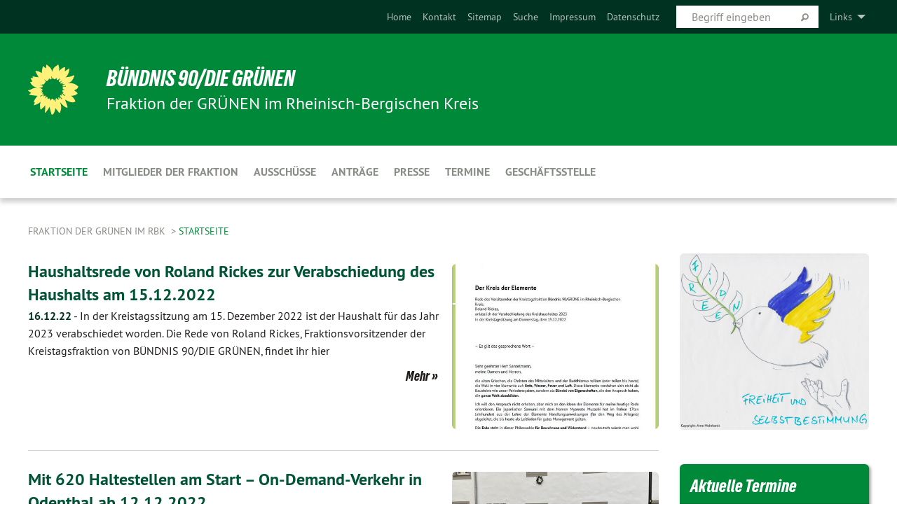

--- FILE ---
content_type: text/html; charset=utf-8
request_url: https://gruene-fraktion-rbk.de/startseite/seite-11?no_cache=1&tx_xblog_pi1%5Bplugin%5D=0&tx_xblog_pi1%5Byear%5D=0&cHash=711885a06f0ec54cb2185289b8c23b8c
body_size: 12308
content:
<!DOCTYPE html>
<html lang="de" class="no-js">
<head>

<meta charset="utf-8">
<!-- 
	TYPO3 GRÜNE is Open Source. See @ https://typo3-gruene.de. Developed by die-netzmacher.de and verdigado eG.

	This website is powered by TYPO3 - inspiring people to share!
	TYPO3 is a free open source Content Management Framework initially created by Kasper Skaarhoj and licensed under GNU/GPL.
	TYPO3 is copyright 1998-2026 of Kasper Skaarhoj. Extensions are copyright of their respective owners.
	Information and contribution at https://typo3.org/
-->


<link rel="shortcut icon" href="/typo3conf/ext/startgreen/Resources/Public/Css/buendnis-90-die-gruenen.ico" type="image/vnd.microsoft.icon">

<meta name="generator" content="TYPO3 CMS" />
<meta name="viewport" content="width=device-width, initial-scale=1.0" />
<meta name="twitter:card" content="summary" />

<link rel="stylesheet" type="text/css" href="/typo3temp/assets/compressed/merged-adf848e3db8a6cefcac8d6ec9b0a4900-804c1c0754dd6a29854e3a21786f4533.css?1764233028" media="all">
<link rel="stylesheet" type="text/css" href="/typo3temp/assets/compressed/2a1df348cd-bb560c40fe43101ed1242ef3cb16614e.css?1764233028" media="all">
<link rel="stylesheet" type="text/css" href="/typo3temp/assets/compressed/merged-558148a905f65ab7d53c898584accc54-403c0f46a140381ac40642f092268c3a.css?1764233038" media="all">
<link rel="stylesheet" type="text/css" href="/typo3temp/assets/compressed/merged-1ba18b692853e40a7c8bb780f22dce6d-f9e3b2d84d93f6fcf56c115a7ed9bcdd.css?1764233028" media="screen">
<link media="all" href="/typo3conf/ext/iconpack_fontawesome/Resources/Public/Vendor/fontawesome-free-6.7.2-web/css/fontawesome.min.css?1764232989" rel="stylesheet" type="text/css" >
<link media="all" href="/typo3conf/ext/iconpack_fontawesome/Resources/Public/Vendor/fontawesome-free-6.7.2-web/css/brands.min.css?1764232989" rel="stylesheet" type="text/css" >
<link media="all" href="/typo3conf/ext/iconpack/Resources/Public/Css/IconpackTransforms.min.css?1764232988" rel="stylesheet" type="text/css" >
<link media="all" href="/typo3conf/ext/iconpack_fontawesome/Resources/Public/Vendor/fontawesome-free-6.7.2-web/css/solid.min.css?1764232989" rel="stylesheet" type="text/css" >
<link media="all" href="/typo3conf/ext/iconpack_fontawesome/Resources/Public/Vendor/fontawesome-free-6.7.2-web/css/regular.min.css?1764232989" rel="stylesheet" type="text/css" >



<script src="/typo3temp/assets/compressed/merged-5068b6743aaba8e40cd2832f964777eb-72b713d1f4558269bd21a1471d49b4a6.js?1764233810"></script>


<meta name="viewport" content="width=device-width, initial-scale=1.0" />
<!-- Tags added by EXT:seo_dynamic_tag -->
<title>Startseite – Fraktion der GRÜNEN im RBK</title>

<link rel="canonical" href="https://gruene-fraktion-rbk.de/startseite/seite-11?tx_xblog_pi1%5Bplugin%5D=0&amp;tx_xblog_pi1%5Byear%5D=0&amp;cHash=711885a06f0ec54cb2185289b8c23b8c"/>
</head>
<body id="bodyId-192791" class= "start__mixed_05_02_r layout-2 theme-2109281">
<!--[if lt IE 9]>
              <p class="browsehappy">You are using an <strong>outdated</strong> browser. Please <a href="http://browsehappy.com/">upgrade your browser</a> to improve your experience.</p>
            <![endif]-->
    <div id="startBox01" class="mixed">
  
  

    <div class="siteLineTop siteLineTopNavigation"><div class="siteLine container"><ul class="dropdown menu" data-dropdown-menu>
                    <li><a href="#">Links</a><ul class = "menu" ><li class="is-submenu-item is-dropdown-submenu-item"><a href="http://www.gruene.de" target="_blank" rel="noreferrer">gruene.de</a></li><li class="is-submenu-item is-dropdown-submenu-item"><a href="http://www.gruene-jugend.de/" target="_blank" rel="noreferrer">gruene-jugend.de</a></li></ul></li>
                </ul>
		
			
				

    <form method="post" id="siteLineTopSearch" action="/meta-navigation/top/suche?tx__%5Baction%5D=&amp;tx__%5Bcontroller%5D=&amp;cHash=f4d464b2a140ab9a38b7bbfd9c473ef3">
<div>
<input type="hidden" name="__referrer[@extension]" value="" />
<input type="hidden" name="__referrer[@controller]" value="Standard" />
<input type="hidden" name="__referrer[@action]" value="searchbox" />
<input type="hidden" name="__referrer[arguments]" value="YTowOnt9695cb50dcaf552857aeb87f82ecc585fbfd935c9" />
<input type="hidden" name="__referrer[@request]" value="{&quot;@extension&quot;:null,&quot;@controller&quot;:&quot;Standard&quot;,&quot;@action&quot;:&quot;searchbox&quot;}395d39b5d95634f04b5bced5f513e5b3bdbf4747" />
<input type="hidden" name="__trustedProperties" value="{&quot;Query&quot;:1}295f3081fd33d6e8ed77dffce813704c167e7794" />
</div>

      
      <input placeholder="Begriff eingeben" type="text" name="Query" />
			<a class="siteLineTopSearchIcon" href="#" onclick="$(this).closest('form').submit()">
				<i class="fi-magnifying-glass"></i>
			</a>
		</form>
	
			
		
	
<ul class="side-nav vertical right" role="menu"><li role="menuitem"><a href="/startseite" title="Home">Home</a></li><li role="menuitem"><a href="/meta-navigation/top/kontakt" title="Kontakt">Kontakt</a></li><li role="menuitem"><a href="/meta-navigation/top/sitemap" title="Sitemap">Sitemap</a></li><li role="menuitem"><a href="/meta-navigation/top/suche" title="Suche">Suche</a></li><li role="menuitem"><a href="/meta-navigation/top/impressum" title="Impressum">Impressum</a></li><li role="menuitem"><a href="/meta-navigation/top/datenschutz" title="Datenschutz">Datenschutz</a></li></ul>


</div></div>

<div class="header-wrapper">
  <div class="green-division logo-with-text"><div class="green-division-content container"><!-- start.structure.header.main.default.20.20.default //--><div class="logo"><a href="/startseite" title="BÜNDNIS 90/DIE GRÜNEN" class="icon-die-gruenen"><svg viewBox="0 0 16 16"><path d="M15.992 7.05153 C15.9857 7.00995 15.8807 6.97251 15.8107 6.91456 C15.5721 6.71562 14.7198 5.87686 13.0422 5.93118 C12.8299 5.93794 12.6363 5.95805 12.46 5.98797 C12.8173 5.87216 13.0022 5.80273 13.11 5.75996 C13.2399 5.70822 14.0961 5.4148 14.5568 3.91077 C14.5961 3.78247 14.7072 3.4724 14.6794 3.44884 C14.6454 3.41993 14.3574 3.47148 14.0664 3.64844 C13.7745 3.82596 12.7938 3.98077 12.6774 3.99936 C12.609 4.01034 12.321 3.96709 11.8909 4.193 C12.3756 3.69522 12.8899 2.98775 13.0281 1.99416 C13.0941 1.51777 13.0661 1.32364 13.0456 1.3249 C13.017 1.32697 13.0007 1.32725 12.9653 1.33769 C12.8572 1.36973 12.7478 1.46073 12.3911 1.69946 C12.0341 1.938 11.6559 2.20231 11.6559 2.20231 C11.6559 2.20231 11.7855 0.905189 11.7452 0.874878 C11.7057 0.845574 10.9691 0.852536 9.83867 2.11152 C9.83867 2.11152 9.96713 1.03314 9.75509 0.626385 C9.75509 0.626385 9.6964 0.332012 9.65024 0.178169 C9.62708 0.101187 9.56684 0.0198406 9.55685 0.0268305 C9.54504 0.0349805 9.44501 0.0516162 9.28439 0.235829 C9.03502 0.521414 7.87593 0.871034 7.68405 2.37074 C7.53884 1.76551 7.23059 0.956194 6.46987 0.546196 C6.0403 0.125606 5.84917 0 5.82712 0.010836 C5.80778 0.0206342 5.81615 0.207686 5.75086 0.628856 C5.67749 1.10094 5.61167 1.25033 5.61167 1.25033 C5.61167 1.25033 4.81455 0.549188 4.79382 0.528614 C4.75637 0.491712 4.27036 2.03107 4.41295 2.79966 C4.41295 2.79966 4.16064 2.60403 3.70159 2.36839 C3.18027 2.10057 2.30328 2.05423 2.30944 2.09553 C2.31995 2.16497 3.04944 3.5904 3.35659 4.09102 C3.35659 4.09102 1.3911 3.75327 1.42538 3.87619 C1.43673 3.91661 1.48374 3.99381 1.56136 4.32188 C1.56136 4.32188 0.789964 4.30504 0.800005 4.36895 C0.811056 4.44035 1.38478 5.38858 1.42889 5.44027 C1.42889 5.44027 0.832084 5.55563 0.706081 5.5625 C0.620706 5.56726 1.10475 6.90371 2.43158 7.23742 C2.63209 7.28784 2.82609 7.32532 3.01101 7.35116 C2.57604 7.34288 2.09499 7.43363 1.54222 7.63856 C1.54222 7.63856 1.22206 7.76314 1.05293 7.89713 C0.88358 8.03172 0.0414514 8.1733 0 8.29598 C0.0196574 8.38622 1.02869 9.07656 1.02869 9.07656 C1.02869 9.07656 0.437654 9.36533 0.396996 9.41957 C0.369159 9.45737 0.346631 9.49098 0.354019 9.50161 C0.36098 9.51179 0.400871 9.55894 0.503217 9.62272 C0.739596 9.76953 2.84368 9.98939 2.97328 9.93743 C3.10261 9.886 1.83028 11.3159 1.81065 12.0365 C1.81065 12.0365 2.01901 12.0514 2.13675 12.0611 C2.22697 12.0683 1.75318 12.9624 1.83901 12.9588 C2.41073 12.9348 3.35903 12.3816 3.53696 12.2541 C3.71476 12.1273 3.95794 11.9386 4.02298 11.8772 C4.08873 11.8157 3.60811 12.6746 3.80479 13.4301 C3.80479 13.4301 3.86728 14.0164 3.8707 14.1349 C3.87368 14.2528 4.04047 14.2533 4.03888 14.3321 C4.03728 14.4288 4.50232 13.965 4.72273 13.7865 C4.94308 13.6085 5.24252 13.2644 5.38739 13.0372 C5.53202 12.8109 5.40314 14.8132 5.34421 15.1983 C5.32511 15.3229 5.35347 15.3359 5.37328 15.3772 C5.37918 15.39 5.58492 15.2205 5.65011 15.1772 C5.74719 15.1126 6.75071 13.7631 6.814 13.4255 C6.814 13.4255 7.34912 15.7767 7.53065 16.0286 C7.56995 16.083 7.60274 16.144 7.62999 16.1016 C7.68326 16.0178 7.76314 15.798 7.82338 15.7798 C7.90067 15.7566 8.1267 15.7281 8.24545 15.393 C8.36449 15.0578 8.57838 14.7304 8.67876 13.8599 C8.67876 13.8599 9.8165 15.3106 9.96432 15.4456 C10.023 15.4993 10.3323 14.985 10.4682 14.159 C10.6048 13.3326 10.3113 12.2225 10.1259 12.1845 C10.1259 12.1845 10.0484 12.0625 10.264 12.1397 C10.3868 12.1839 10.8603 13.0056 11.9522 13.6296 C12.136 13.7346 12.5268 13.7364 12.5291 13.7295 C12.6169 13.4843 11.7599 11.242 11.7599 11.242 C11.7599 11.242 11.7812 11.2163 11.9538 11.2869 C12.1259 11.3578 13.7625 12.416 14.7551 11.92 C14.9565 11.8196 14.9681 11.7983 14.9681 11.7983 C15.0818 11.3095 14.2074 10.3852 13.6706 9.96559 C13.6706 9.96559 15.0806 9.90826 15.2968 9.53432 C15.2968 9.53432 15.5569 9.44074 15.6911 9.2554 C15.7143 9.22297 15.5391 8.90112 15.3358 8.75992 C14.8032 8.39077 14.688 8.25154 14.688 8.25154 C14.688 8.25154 14.8367 8.07179 15.0518 8.00419 C15.2669 7.93673 15.9621 7.50823 15.7763 7.29694 C15.7763 7.29694 16 7.1024 15.992 7.05153 M11.4293 7.02375 C11.2114 7.05956 10.6517 7.07226 11.1672 7.514 C11.1672 7.514 11.2626 7.52102 11.008 7.67104 C10.7535 7.82137 11.5752 7.91067 11.6723 8.01933 C11.7696 8.12905 10.858 8.00927 10.8757 8.28362 C10.8934 8.55841 10.7192 8.38494 11.3246 9.03147 C11.3246 9.03147 10.9609 8.947 10.9186 8.99805 C10.8757 9.04988 11.7151 9.74546 11.7098 9.94333 C11.7098 9.94333 11.5391 10.0618 11.4664 9.95832 C11.3937 9.85421 10.8864 9.2932 10.8042 9.27675 C10.7424 9.26467 10.6239 9.2932 10.569 9.40204 C10.569 9.40204 10.7908 9.9188 10.7215 9.93297 C10.6517 9.94733 10.305 9.70339 10.305 9.70339 C10.305 9.70339 10.0776 9.80351 10.1526 10.0095 C10.2265 10.2158 10.8448 10.9167 10.8094 10.9597 C10.8094 10.9597 10.7568 11.0749 10.677 11.0668 C10.5976 11.0583 10.1697 10.2844 10.0643 10.2547 C9.95887 10.2252 10.1872 10.9778 10.1872 10.9778 C10.1872 10.9778 9.80151 10.5716 9.69858 10.4867 C9.5961 10.4016 9.58083 10.5767 9.58083 10.5767 L9.69258 11.4355 C9.69258 11.4355 8.49067 9.6437 8.78468 11.7803 C8.78468 11.7803 8.7569 11.9013 8.71724 11.8974 C8.67722 11.8931 8.42181 11.1901 8.45107 10.9981 C8.48099 10.8056 8.24044 11.5309 8.24044 11.5309 C8.24044 11.5309 7.86355 10.0337 7.08304 11.568 C7.08304 11.568 7.02861 10.9885 6.90841 10.889 C6.78897 10.7897 6.68935 10.7362 6.65918 10.7544 C6.62958 10.7726 6.35334 11.0355 6.24541 11.0616 C6.13779 11.0872 6.33139 10.7141 6.17166 10.61 C6.17166 10.61 6.18596 10.5062 6.09314 10.357 C5.99991 10.2076 5.9102 10.2635 5.37234 10.8431 C5.37234 10.8431 5.59718 10.2932 5.59511 10.1033 C5.59357 9.91371 5.38419 9.8701 5.38419 9.8701 C5.38419 9.8701 4.99275 10.1676 4.87927 10.1309 C4.7651 10.0941 5.06663 9.72974 5.07193 9.62908 C5.07359 9.59728 5.02857 9.60954 5.02857 9.60954 C5.02857 9.60954 4.98165 9.57584 4.58843 9.80524 L3.95082 10.2108 C3.90397 10.1823 3.84138 10.1875 3.86052 10.0363 C3.8659 9.99266 5.05112 9.43538 4.99821 9.37687 C4.94563 9.31891 4.54951 9.22197 4.54951 9.22197 C4.54951 9.22197 4.79783 8.92241 4.7237 8.88939 C4.64973 8.85716 4.10865 8.81235 4.10865 8.81235 C4.10865 8.81235 4.01514 8.66371 4.03442 8.69306 C4.05229 8.72275 4.56359 8.61212 4.56359 8.61212 L4.22245 8.34414 C4.22245 8.34414 5.08519 8.19252 4.3237 7.73407 C4.04183 7.56464 3.74769 7.44859 3.42978 7.39117 C4.24198 7.43131 4.77921 7.22588 4.68805 6.92848 C4.68805 6.92848 4.66221 6.82055 3.85248 6.52481 C3.85248 6.52481 3.87506 6.42823 3.92906 6.41519 C3.98331 6.40214 4.82518 6.71033 4.76572 6.66084 C4.70567 6.61117 4.39746 6.26849 4.45302 6.27162 C4.50871 6.2741 4.90398 6.44131 5.03512 6.31835 C5.16071 6.20085 5.23963 5.98439 5.32213 5.93738 C5.40489 5.89028 5.10204 5.61016 5.5011 5.73911 C5.5011 5.73911 5.77153 5.58727 5.55842 5.33904 C5.34537 5.08996 4.66989 4.29122 5.7719 5.25563 C6.03541 5.48646 6.69471 4.78309 6.64046 4.40046 C6.64046 4.40046 6.90393 4.66603 6.95975 4.69439 C7.0155 4.72308 7.38434 4.76698 7.46818 4.63919 C7.50676 4.5803 7.33281 4.03583 7.44467 3.79623 C7.44467 3.79623 7.49167 3.79206 7.53589 3.84289 C7.58029 3.89416 7.58534 4.46218 7.78553 4.57008 C7.78553 4.57008 8.01021 4.4384 8.04815 4.34013 C8.08647 4.24166 7.98716 4.95393 8.66135 4.64663 C8.66135 4.64663 8.98948 4.35512 9.08369 4.34637 C9.17727 4.33762 9.01322 4.69266 9.09605 4.81881 C9.17945 4.94553 9.45564 5.03019 9.5434 4.87181 C9.63162 4.71386 10.0522 4.39787 10.0849 4.41056 C10.1176 4.4237 9.87092 5.08181 9.84258 5.14641 C9.80151 5.24051 9.77244 5.37981 9.77244 5.37981 C9.77244 5.37981 9.80469 5.5636 10.0344 5.61424 C10.0344 5.61424 10.4682 5.36084 10.9195 5.03189 C10.8722 5.08884 10.8245 5.14794 10.7763 5.21116 C10.7763 5.21116 10.1924 5.81098 10.1922 5.89778 C10.1929 5.98451 10.3924 6.17944 10.556 6.06918 C10.7197 5.95958 11.1148 5.7959 11.1493 5.82427 C11.1834 5.8525 11.2463 5.93365 11.1642 5.98116 C11.0818 6.02813 10.6222 6.26849 10.6222 6.26849 C10.6222 6.26849 11.1472 6.30443 11.7893 6.17458 C11.0942 6.45661 10.8533 6.8859 10.8595 6.92654 C10.88 7.06438 11.9602 6.78439 11.9899 6.8526 C12.1448 7.20437 11.6477 6.987 11.4293 7.02375"/></svg></a></div><div class="text"><h1><a href="/startseite" title="BÜNDNIS 90/DIE GRÜNEN" class="startFontLightOnDark bold">BÜNDNIS 90/DIE GRÜNEN</a></h1><h2>Fraktion der GRÜNEN im Rheinisch-Bergischen Kreis</h2></div></div></div>
		
        <div class="main-nav left">
  <div class="title-bar container responsive-menu-title-bar"
       data-responsive-toggle="responsive-menu"
       data-hide-for="large">
    
    <button type="button" data-toggle="responsive-menu">
      <span class="menu-icon" ></span>
    </button>
  </div>
  <nav class="top-bar container" id="responsive-menu">
    
    <ul class="vertical large-horizontal menu"
        data-responsive-menu="drilldown large-dropdown" data-parent-link="true">
      



	
		
				


		<li class="page-192791 active current">
			



		
	<a href="/startseite">
		

		 
	



	Startseite

	</a>

	






	







				</li>
			
		
	
		
				


		<li class="page-245604">
			



		
	<a href="/mitglieder-der-fraktion-2025-bis-2030">
		

		 
	



	Mitglieder der Fraktion

	</a>

	






	







				</li>
			
		
	
		
				


		<li class="page-197106">
			



		
	<a href="/ausschuesse">
		

		 
	



	Ausschüsse

	</a>

	






	







				</li>
			
		
	
		
				


		<li class="page-233945">
			



		
	<a href="/antraege-1">
		

		 
	



	Anträge

	</a>

	






	







				</li>
			
		
	
		
				


		<li class="page-192789">
			



		
	<a href="/presse">
		

		 
	



	Presse

	</a>

	






	







				</li>
			
		
	
		
				


		<li class="page-192785">
			



		
	<a href="/termine">
		

		 
	



	Termine

	</a>

	






	







				</li>
			
		
	
		
				


		<li class="page-196982">
			



		
	<a href="/geschaeftsstelle">
		

		 
	



	Geschäftsstelle

	</a>

	






	







				</li>
			
		
	






    </ul>
  </nav>
</div>

			
	

	


  <div class="breadcrumbs-wrapper container">
    <ul class="menu-breadcrumb breadcrumbs breadcrumbs--left">
      
        


		<li class="page-192759 active">
		



		
	<a href="/startseite">
		

		 
	



	Fraktion der GRÜNEN im RBK

	</a>

	






	





</li>
      
        


		<li class="page-192791 active current">
		



		
	<a href="/startseite">
		

		 
	



	Startseite

	</a>

	






	





</li>
      
    </ul>
  </div>






</div>

  
	
	
  <div id="maincontent" class="maincontent container">
		<div class="row main">
			<div class="small-12 medium-8 large-9 columns maincontentmain main">
				<!--content-->
				<!--TYPO3SEARCH_begin-->
    

            <div id="c873103" class="frame frame-default frame-type-list frame-layout-0">
                
                
                    



                
                
                    
  

    
    

    
  

  

  




                
                

    
        <div id="x873103" class="xBlog xBlogMain list news"><div class="row"><div class="columns small-12 col-sm-12"><div class="xBlogItem i1"><div class="row"><div class="main left columns small-12 medium-8 large-8 col-sm-12 col-md-8 col-lg-8"><h2><a href="/startseite/startseite-detail/haushaltsrede-von-roland-rickes-zur-verabschiedung-des-haushalts-am-15122022">
	Haushaltsrede von Roland Rickes zur Verabschiedung des Haushalts am 15.12.2022
</a></h2><p class="short"><a href="/startseite/startseite-detail/haushaltsrede-von-roland-rickes-zur-verabschiedung-des-haushalts-am-15122022"><span class="xblog-meta"><span class="datetime">16.12.22</span><span class="xblog-dash"> - </span></span>


	In der Kreistagssitzung am 15. Dezember 2022 ist der Haushalt für das Jahr 2023 verabschiedet worden. Die Rede von Roland Rickes, Fraktionsvorsitzender der Kreistagsfraktion von BÜNDNIS 90/DIE GRÜNEN, findet ihr hier

		
			
		
	



		
	</a></p><p class="details bottom"><a href="/startseite/startseite-detail/haushaltsrede-von-roland-rickes-zur-verabschiedung-des-haushalts-am-15122022" class="button small">
	
        Mehr
      
</a></p></div><div class="marginal right columns small-12 medium-4 large-4 col-sm-12 col-md-4 col-lg-4"><figure><a href="/startseite/startseite-detail/haushaltsrede-von-roland-rickes-zur-verabschiedung-des-haushalts-am-15122022" class="xblog_ljchabjug"><img class="image-embed-item xblog98478" src="/userspace/_processed_/f/8/csm_Haushaltsrede_15.12.2022_dbee55ba44.jpg" width="500" height="400" loading="lazy" alt="" /></a></figure></div></div></div></div></div><div class="row"><div class="columns small-12 col-sm-12"><div class="xBlogItem i2"><div class="row"><div class="main left columns small-12 medium-8 large-8 col-sm-12 col-md-8 col-lg-8"><h2><a href="/startseite/startseite-detail/einfach-flexibel-und-individuell-on-demand-verkehr-in-odenthal-startet-am-12122022">
	Mit 620 Haltestellen am Start – On-Demand-Verkehr in Odenthal ab 12.12.2022
</a></h2><p class="short"><a href="/startseite/startseite-detail/einfach-flexibel-und-individuell-on-demand-verkehr-in-odenthal-startet-am-12122022"><span class="xblog-meta"><span class="datetime">06.12.22</span><span class="xblog-dash"> - </span></span>


	Ab dem 12. Dezember heißt es in Odenthal: efi kommt. efi? Das steht für einfach, flexibel, individuell und bezeichnet das neue On-Demand-Angebot der wupsi. Ohne feste Fahrtroute ist das vollelektrische "London-Taxi" unterwegs und bringt Fahrgäste bis maximal 250 m an das&hellip;
		
			
		
	



		
	</a></p><p class="details bottom"><a href="/startseite/startseite-detail/einfach-flexibel-und-individuell-on-demand-verkehr-in-odenthal-startet-am-12122022" class="button small">
	
        Mehr
      
</a></p></div><div class="marginal right columns small-12 medium-4 large-4 col-sm-12 col-md-4 col-lg-4"><figure><a href="/startseite/startseite-detail/einfach-flexibel-und-individuell-on-demand-verkehr-in-odenthal-startet-am-12122022" class="xblog_ljchabjug"><img class="image-embed-item xblog98478" src="/userspace/_processed_/e/0/csm_efi_Odenthal_zugeschnitten_e70d4b7d90.jpg" width="500" height="400" loading="lazy" alt="" /></a></figure></div></div></div></div></div><div class="row"><div class="columns small-12 col-sm-12"><div class="xBlogItem i3"><div class="row"><div class="main left columns small-12 medium-8 large-8 col-sm-12 col-md-8 col-lg-8"><h2><a href="/startseite/startseite-detail/adfc-klimatest-beteiligung-bis-30112022-moeglich">
	ADFC Klimatest – Beteiligung bis 30.11.2022 möglich
</a></h2><p class="short"><a href="/startseite/startseite-detail/adfc-klimatest-beteiligung-bis-30112022-moeglich"><span class="xblog-meta"><span class="datetime">23.11.22</span><span class="xblog-dash"> - </span></span>


	Zum zehnten Mal findet in diesem Herbst der ADFC Fahrradklima-Test statt. Eine gute Gelegenheit, Erfolge zu benennen, aber genauso auf dringend notwendige Auf- und Ausbaumaßnahmen hinzuweisen. Die gibt es sicherlich auch auf Deinen Strecken zur Arbeit oder beim Ausflug am&hellip;
		
			
		
	



		
	</a></p><p class="details bottom"><a href="/startseite/startseite-detail/adfc-klimatest-beteiligung-bis-30112022-moeglich" class="button small">
	
        Mehr
      
</a></p></div><div class="marginal right columns small-12 medium-4 large-4 col-sm-12 col-md-4 col-lg-4"><figure><a href="/startseite/startseite-detail/adfc-klimatest-beteiligung-bis-30112022-moeglich" class="xblog_ljchabjug"><img class="image-embed-item xblog98478" src="/userspace/_processed_/b/c/csm_ADFC_Fahrradklimatest_2022_neu_300_7372172d96.jpg" width="500" height="400" loading="lazy" alt="" /></a></figure></div></div></div></div></div><div class="row"><div class="columns small-12 col-sm-12"><div class="xBlogItem i4"><div class="row"><div class="main left columns small-12 medium-8 large-8 col-sm-12 col-md-8 col-lg-8"><h2><a href="/startseite/startseite-detail/umweltschutz-lohnt-sich-umweltwirtschaft-generiert-einen-oekologischen-nutzen-in-milliardenhoehe">
	Umweltschutz lohnt sich – Umweltwirtschaft generiert einen ökologischen Nutzen in Milliardenhöhe
</a></h2><p class="short"><a href="/startseite/startseite-detail/umweltschutz-lohnt-sich-umweltwirtschaft-generiert-einen-oekologischen-nutzen-in-milliardenhoehe"><span class="xblog-meta"><span class="datetime">14.11.22</span><span class="xblog-dash"> - </span></span>


	Das bestätigt der gerade vorgelegte Umweltwirtschaftsbericht NRW. Darin wird der ökologische Nutzen der nordrhein-westfälischen Umweltwirtschaft bezogen auf das Jahr 2020 auf rund 23 Milliarden Euro beziffert. Den größten Anteil daran hat die Vermeidung von Klimawandelkosten,&hellip;
		
			
		
	



		
	</a></p><p class="details bottom"><a href="/startseite/startseite-detail/umweltschutz-lohnt-sich-umweltwirtschaft-generiert-einen-oekologischen-nutzen-in-milliardenhoehe" class="button small">
	
        Mehr
      
</a></p></div><div class="marginal right columns small-12 medium-4 large-4 col-sm-12 col-md-4 col-lg-4"><figure><a href="/startseite/startseite-detail/umweltschutz-lohnt-sich-umweltwirtschaft-generiert-einen-oekologischen-nutzen-in-milliardenhoehe" class="xblog_ljchabjug"><img class="image-embed-item xblog98478" src="/userspace/_processed_/4/a/csm_Umweltschutz_environmental-protection-g071766d84_1920_609049b3da.jpg" width="500" height="400" loading="lazy" alt="" /></a></figure></div></div></div></div></div><div class="row"><div class="columns small-12 col-sm-12"><div class="xBlogItem i5"><div class="row"><div class="main left columns small-12 medium-8 large-8 col-sm-12 col-md-8 col-lg-8"><h2><a href="/startseite/startseite-detail/radpendlerrouten-informationsveranstaltung-bringt-akteurinnen-zusammen">
	Radpendlerrouten – Informationsveranstaltung bringt Akteur*innen zusammen
</a></h2><p class="short"><a href="/startseite/startseite-detail/radpendlerrouten-informationsveranstaltung-bringt-akteurinnen-zusammen"><span class="xblog-meta"><span class="datetime">02.11.22</span><span class="xblog-dash"> - </span></span>


	Was für den motorisierten Individualverkehr selbstverständlich ist – für Radfahrende bleibt es oft noch Wunschvorstellung: Verkehrswege, die einem einheitlichen Standard entsprechen und komfortable Mobilität auf zwei Rädern ermöglichen. Das soll sich mit den Radpendlerrouten im&hellip;
		
			
		
	



		
	</a></p><p class="details bottom"><a href="/startseite/startseite-detail/radpendlerrouten-informationsveranstaltung-bringt-akteurinnen-zusammen" class="button small">
	
        Mehr
      
</a></p></div><div class="marginal right columns small-12 medium-4 large-4 col-sm-12 col-md-4 col-lg-4"><figure><a href="/startseite/startseite-detail/radpendlerrouten-informationsveranstaltung-bringt-akteurinnen-zusammen" class="xblog_ljchabjug"><img class="image-embed-item xblog98478" src="/userspace/_processed_/5/4/csm_220712_uebersichtskarte_radpendlerrouten_generalisiert_grau-blau-inkl.-zubringer_3015cd9a7c.png" width="500" height="400" loading="lazy" alt="" /></a></figure></div></div></div></div></div><div class="row"><div class="columns small-12 col-sm-12"><div class="xBlogItem i6"><div class="row"><div class="main left columns small-12 medium-8 large-8 col-sm-12 col-md-8 col-lg-8"><h2><a href="/startseite/startseite-detail/finanzmittel-erhoehen-fuer-einen-starken-oepnv-in-der-region">
	Finanzmittel erhöhen – für einen starken ÖPNV in der Region
</a></h2><p class="short"><a href="/startseite/startseite-detail/finanzmittel-erhoehen-fuer-einen-starken-oepnv-in-der-region"><span class="xblog-meta"><span class="datetime">20.10.22</span><span class="xblog-dash"> - </span></span>


	49 Euro: so viel soll nach ersten Verhandlungsergebnissen der Konferenz der Verkehrsministerinnen und -minister von Bund und Ländern ein bundesweit gültiges Monatsticket im Öffentlichen Personennahverkehr (ÖPNV) ab 1. Januar 2023 kosten. Endlich schlägt man gemeinsam eine&hellip;
		
			
		
	



		
	</a></p><p class="details bottom"><a href="/startseite/startseite-detail/finanzmittel-erhoehen-fuer-einen-starken-oepnv-in-der-region" class="button small">
	
        Mehr
      
</a></p></div><div class="marginal right columns small-12 medium-4 large-4 col-sm-12 col-md-4 col-lg-4"><figure><a href="/startseite/startseite-detail/finanzmittel-erhoehen-fuer-einen-starken-oepnv-in-der-region" class="xblog_ljchabjug"><img class="image-embed-item xblog98478" src="/userspace/_processed_/8/9/csm_OEPNV_steuerfinanziert_PiggyBank_auf_Unsplash.com_ef27e95f0a.jpg" width="500" height="400" loading="lazy" alt="" /></a></figure></div></div></div></div></div><div class="row"><div class="columns small-12 col-sm-12"><div class="xBlogItem i7"><div class="row"><div class="main left columns small-12 medium-8 large-8 col-sm-12 col-md-8 col-lg-8"><h2><a href="/startseite/startseite-detail/verkehrswende-jetzt-ausbau-der-alternativen-antriebe-bei-der-wupsi-geht-weiter">
	Verkehrswende jetzt – Ausbau der alternativen Antriebe bei der wupsi geht weiter
</a></h2><p class="short"><a href="/startseite/startseite-detail/verkehrswende-jetzt-ausbau-der-alternativen-antriebe-bei-der-wupsi-geht-weiter"><span class="xblog-meta"><span class="datetime">12.10.22</span><span class="xblog-dash"> - </span></span>


	Gerade mal 6 Monate ist es her, dass die ersten Busse mit E-Antrieb auf der Linie 222 der wupsi ihren Dienst aufgenommen haben. Und schon folgt der nächste wichtige Schritt in der Verkehrswende: mit Fördermitteln von 21,6 Mio EURO werden ab 2024 weitere 46 batteriebetriebene&hellip;
		
			
		
	



		
	</a></p><p class="details bottom"><a href="/startseite/startseite-detail/verkehrswende-jetzt-ausbau-der-alternativen-antriebe-bei-der-wupsi-geht-weiter" class="button small">
	
        Mehr
      
</a></p></div><div class="marginal right columns small-12 medium-4 large-4 col-sm-12 col-md-4 col-lg-4"><figure><a href="/startseite/startseite-detail/verkehrswende-jetzt-ausbau-der-alternativen-antriebe-bei-der-wupsi-geht-weiter" class="xblog_ljchabjug"><img class="image-embed-item xblog98478" src="/userspace/_processed_/2/d/csm_wupsi_Foerdermittel_E-Busse_IMG_1199_web_a31c1eddb4.jpg" width="500" height="400" loading="lazy" alt="" /></a></figure></div></div></div></div></div><div class="row"><div class="columns small-12 col-sm-12"><div class="xBlogItem i8"><div class="row"><div class="main left columns small-12 medium-8 large-8 col-sm-12 col-md-8 col-lg-8"><h2><a href="/startseite/startseite-detail/bessere-verbindung-in-den-oberbergischen-kreis-angebot-auf-der-linie-335-wird-erweitert">
	Bessere Verbindung in den Oberbergischen Kreis – Angebot auf der Linie 335 wird erweitert
</a></h2><p class="short"><a href="/startseite/startseite-detail/bessere-verbindung-in-den-oberbergischen-kreis-angebot-auf-der-linie-335-wird-erweitert"><span class="xblog-meta"><span class="datetime">04.10.22</span><span class="xblog-dash"> - </span></span>


	Auto oder Bus? Die Antwort darauf hängt nicht zuletzt davon ab, wie gut sich ein Ziel mit dem öffentlichen Personennahverkehr (ÖPNV) erreichen lässt. Aus diesem Grund arbeiten die Kreistagsfraktionen von CDU und BÜNDNIS 90/DIE GRÜNEN im Rheinisch-Bergischen Kreis (RBK) schon&hellip;
		
			
		
	



		
	</a></p><p class="details bottom"><a href="/startseite/startseite-detail/bessere-verbindung-in-den-oberbergischen-kreis-angebot-auf-der-linie-335-wird-erweitert" class="button small">
	
        Mehr
      
</a></p></div><div class="marginal right columns small-12 medium-4 large-4 col-sm-12 col-md-4 col-lg-4"><figure><a href="/startseite/startseite-detail/bessere-verbindung-in-den-oberbergischen-kreis-angebot-auf-der-linie-335-wird-erweitert" class="xblog_ljchabjug"><img class="image-embed-item xblog98478" src="/userspace/_processed_/b/b/csm_Bushalt_Symbolbild_stop-111392_1920_02_0da943ceaf.jpg" width="500" height="400" loading="lazy" alt="" /></a></figure></div></div></div></div></div><div class="row"><div class="columns small-12 col-sm-12"><div class="xBlogItem i9"><div class="row"><div class="main left columns small-12 medium-8 large-8 col-sm-12 col-md-8 col-lg-8"><h2><a href="/startseite/startseite-detail/alle-energie-fuer-die-energiewende">
	Alle Energie für die Energiewende
</a></h2><p class="short"><a href="/startseite/startseite-detail/alle-energie-fuer-die-energiewende"><span class="xblog-meta"><span class="datetime">29.09.22</span><span class="xblog-dash"> - </span></span>


	Energie bedarf es in diesen Tagen reichlich, um die Frage nach sicherer Beschaffung und Erzeugung von Wärme und Strom zu klären – sowohl für die kommenden Monate als auch für die kommenden Jahre. Denn die Antwort darauf bestimmt nicht nur, wie die Menschen und Unternehmen durch&hellip;
		
			
		
	



		
	</a></p><p class="details bottom"><a href="/startseite/startseite-detail/alle-energie-fuer-die-energiewende" class="button small">
	
        Mehr
      
</a></p></div><div class="marginal right columns small-12 medium-4 large-4 col-sm-12 col-md-4 col-lg-4"><figure><a href="/startseite/startseite-detail/alle-energie-fuer-die-energiewende" class="xblog_ljchabjug"><img class="image-embed-item xblog98478" src="/userspace/_processed_/4/3/csm_Energiewende_05_55b32b5daa.jpg" width="500" height="400" loading="lazy" alt="" /></a></figure></div></div></div></div></div><div class="row"><div class="columns small-12 col-sm-12"><div class="xBlogItem i10"><div class="row"><div class="main left columns small-12 medium-8 large-8 col-sm-12 col-md-8 col-lg-8"><h2><a href="/startseite/startseite-detail/ferienzeit-ist-reisezeit-mit-dem-ferienticket-des-vrs-guenstig-unterwegs-in-der-region">
	Ferienzeit ist Reisezeit – Mit dem Ferienticket des VRS günstig unterwegs in der Region
</a></h2><p class="short"><a href="/startseite/startseite-detail/ferienzeit-ist-reisezeit-mit-dem-ferienticket-des-vrs-guenstig-unterwegs-in-der-region"><span class="xblog-meta"><span class="datetime">28.09.22</span><span class="xblog-dash"> - </span></span>


	Der Oktober kommt und die Herbstferien stehen vor der Tür. Eine gute Gelegenheit, mal nicht auf der Schulbank zu sitzen, sondern im Bus, der Straßenbahn oder auch im Regionalzug. Das Ferienticket des VRS für Kinder und Jugendliche ermöglicht für nur 30,60€ beliebig viele&hellip;
		
			
		
	



		
	</a></p><p class="details bottom"><a href="/startseite/startseite-detail/ferienzeit-ist-reisezeit-mit-dem-ferienticket-des-vrs-guenstig-unterwegs-in-der-region" class="button small">
	
        Mehr
      
</a></p></div><div class="marginal right columns small-12 medium-4 large-4 col-sm-12 col-md-4 col-lg-4"><figure><a href="/startseite/startseite-detail/ferienzeit-ist-reisezeit-mit-dem-ferienticket-des-vrs-guenstig-unterwegs-in-der-region" class="xblog_ljchabjug"><img class="image-embed-item xblog98478" src="/userspace/_processed_/6/1/csm_SchoeneFerienTicket_Herbs_2022_c_VRS_Smilla_Dankert_6216b4de45.jpg" width="500" height="400" loading="lazy" alt="" /></a></figure></div></div></div></div></div></div><div class="columns col-sm-12 xBlogPaging bottom"><ul class="pagination text-center"><li><a href="/startseite">&lt;&lt;</a></li><li><a href="/startseite/seite-10">&lt;</a></li><li><a href="/startseite/seite-7">8</a></li><li><a href="/startseite/seite-8">9</a></li><li><a href="/startseite/seite-9">10</a></li><li><a href="/startseite/seite-10">11</a></li><li class="current"><a href="/startseite/seite-11">12</a></li><li><a href="/startseite/seite-12">13</a></li><li><a href="/startseite/seite-13">14</a></li><li><a href="/startseite/seite-14">15</a></li><li><a href="/startseite/seite-15">16</a></li><li><a href="/startseite/seite-16">17</a></li><li><a href="/startseite/seite-12">&gt;</a></li><li><a href="/startseite/seite-23">&gt;&gt;</a></li></ul></div>

    


                
                    



                
                
                    



                
            </div>

        

<!--TYPO3SEARCH_end-->
				<!--/content-->
			</div>
			<div class="small-12 medium-4 large-3 columns maincontentright right">
				<!--TYPO3SEARCH_begin-->
    

            <div id="c840542" class="frame frame-default frame-type-image frame-layout-0">
                
                
                    



                
                
                    
  

    
    
        
      

    
  

  

  




                
                

    <div class="ce-image ce-center ce-above">
        
	
		 
		
				 
					
		<div class="xBlog8273123 ce-gallery" data-ce-columns="1" data-ce-images="1">
			
				<div class="ce-outer">
					<div class="ce-inner">
      
						
							<div class="ce-row">
								
									
										
												<div class="ce-column">
	

    


<figure>
  
      
          






<img class="image-embed-item xblog_faFJGizt" src="/userspace/NW/fraktion_rbk/Sharepics/sharepic_Friedenstaube_final4.png" width="755" height="705" loading="lazy" alt="" />



        
    
  







  <figcaption class="image-caption xblog@98rzohfc">
     
  </figcaption>




</figure>

	


</div>

											
									
								
							</div>
						
			
					</div>
				</div>
			
		</div>
	


    </div>


                
                    



                
                
                    



                
            </div>

        


    

            <div id="c605777" class="frame frame-default frame-type-list frame-layout-0">
                
                
                    



                
                
                    
  

    
    
        
      

    
      <header>
			
        
          
    



  
        
        

	
			
				

	
			<h1 class="">
				
				Aktuelle Termine
			</h1>
		




			
		




        
        



      </header>
    
  

  

  




                
                

    
        <div class="calendarize">
	
	

	

    
	





        
                
                
                
                
        


        
                
                        
                            



	
	<div class="panel panel-default state-default">
		<div class="panel-body">

			<div class="media calendarize-item">
				

				<div class="media-body">
					<h2>
						<a href="/termine/termin/fraktionssitzung-1-1-1-1-1-1-1-1-2-1-1-1-1-1-1-1-1-1-1-1-1-1-1-1">
							BÜNDNIS 90/DIE GRÜNEN im RBK: Fraktionssitzung
						</a>
					</h2>

                    
                    <time>
                        
    20.01.2026
    
            18:00
        

                    </time>

					<p>
						
								
									
								
							
					</p>

                    <div class="categories ">
                        
                    </div>

                        
						<a class="button small" href="/termine/termin/fraktionssitzung-1-1-1-1-1-1-1-1-2-1-1-1-1-1-1-1-1-1-1-1-1-1-1-1">
							Mehr
						</a>
					

					
				</div>
			</div>
		</div>
	</div>


                        
                    
            
    


    


</div>
    


                
                    



                
                
                    



                
            </div>

        


    

            <div id="c718331" class="frame frame-default frame-type-image frame-layout-0">
                
                
                    



                
                
                    
  

    
    
        
      

    
  

  

  




                
                

    <div class="ce-image ce-center ce-above">
        
	
		 
		
				 
					
		<div class="xBlog8273123 ce-gallery" data-ce-columns="1" data-ce-images="1">
			
				<div class="ce-outer">
					<div class="ce-inner">
      
						
							<div class="ce-row">
								
									
										
												<div class="ce-column">
	

    


<figure>
  
      <a href="https://gruene-rbk.de/home/">
        






<img class="image-embed-item xblog_faFJGizt" src="/userspace/NW/fraktion_rbk/Sharepics/zum-kreisverband-hier-klicken.jpg" width="1159" height="651" loading="lazy" alt="" />



      </a>
    
  







  <figcaption class="image-caption xblog@98rzohfc">
     
  </figcaption>




</figure>

	


</div>

											
									
								
							</div>
						
			
					</div>
				</div>
			
		</div>
	


    </div>


                
                    



                
                
                    



                
            </div>

        


    

            <div id="c897708" class="frame frame-default frame-type-list frame-layout-0">
                
                
                    



                
                
                    
  

    
    
        
      

    
  

  

  




                
                

    
        
	<div class="tx-socialblock">
		

    




<div class="box hide"></div>
<button style="max-width: 500px;" class="toggle button primary expand">Facebook Feed einblenden</button>

	</div>

    


                
                    



                
                
                    



                
            </div>

        

<!--TYPO3SEARCH_end--><!-- bundescontent start -->
    

            <div id="c886386" class="frame frame-default frame-type-list frame-layout-0">
                
                
                    



                
                
                    
  

    
    
        
      

    
      <header>
			
        
          
    



  
        
        

	
			
				

	
			<h1 class="">
				
				GRUENE.DE News
			</h1>
		




			
		




        
        



      </header>
    
  

  

  




                
                

    
        <div class="tx-rssdisplay">
	
	<h2>
		<a href="" target='_blank'>Neues</a>
	</h2>

	<ul class="tx-rssdisplay-list">
		
			<li class="tx-rssdisplay-item">
				<span class="tx-rssdisplay-item-title">
					
							<a href="https://www.gruene.de/artikel/wir-haben-es-satt-schwarz-rot-macht-politik-fuer-agrarkonzerne">
								Wir haben es satt: Schwarz-Rot macht Politik für Agrarkonzerne
							</a>
						
				</span>
				<p class="tx-rssdisplay-item-description">
					
						Die Verlierer der Landwirtschaftspolitik von Agrarminister Alois Rainer sind kleinere Landwirtschaftsbetriebe, aber auch wir als&nbsp;[...]
				</p>
			</li>
		
			<li class="tx-rssdisplay-item">
				<span class="tx-rssdisplay-item-title">
					
							<a href="https://www.gruene.de/artikel/baden-wuerttemberg-stabil-in-bewegten-zeiten">
								Baden-Württemberg: Stabil in bewegten Zeiten
							</a>
						
				</span>
				<p class="tx-rssdisplay-item-description">
					
						Am 8. März wählt Baden-Württemberg einen neuen Landtag. Als Nachfolger von Winfried Kretschmann als Ministerpräsidenten von Baden-Württemberg&nbsp;[...]
				</p>
			</li>
		
			<li class="tx-rssdisplay-item">
				<span class="tx-rssdisplay-item-title">
					
							<a href="https://www.gruene.de/artikel/angriff-auf-venezuela-erneuerbare-energien-machen-die-welt-sicherer">
								Angriff auf Venezuela: Erneuerbare Energien machen die Welt sicherer
							</a>
						
				</span>
				<p class="tx-rssdisplay-item-description">
					
						Was in Venezuela passiert, zeigt: Die noch immer weltweit hohe Abhängigkeit von fossilen Energieträgern ist ein globales Sicherheitsrisiko.&nbsp;[...]
				</p>
			</li>
		
	</ul>

</div>
    


                
                    



                
                
                    



                
            </div>

        


    

            <div id="c481229" class="frame frame-default frame-type-image frame-layout-0">
                
                
                    



                
                
                    
  

    
    
        
      

    
  

  

  




                
                

    <div class="ce-image ce-center ce-above">
        
	
		 
		
				 
					
		<div class="xBlog8273123 ce-gallery" data-ce-columns="1" data-ce-images="1">
			
				<div class="ce-outer">
					<div class="ce-inner">
      
						
							<div class="ce-row">
								
									
										
												<div class="ce-column">
	

    


<figure>
  
      <a href="https://www.gruene.de/mitglied-werden" target="_blank" rel="noreferrer">
        






<img class="image-embed-item xblog_faFJGizt" alt="Partei ergreifen. Jetzt Mitgliedsantrag ausfüllen" src="/userspace/BV/BGS_Redaktion/Banner_2023/Banner_ParteiErgreifen_340x400px_96dpi.jpg" width="453" height="533" loading="lazy" />



      </a>
    
  







  <figcaption class="image-caption xblog@98rzohfc">
     
  </figcaption>




</figure>

	


</div>

											
									
								
							</div>
						
			
					</div>
				</div>
			
		</div>
	


    </div>


                
                    



                
                
                    



                
            </div>

        

<!-- bundescontent end -->
			</div>
		</div>
  </div>

  <footer>
  <div class="footer-main container">
    <div class="align-center"><p class="addressline">Am Rübezahlwald 7 | <a href="javascript:linkTo_UnCryptMailto(%27jxfiql7dorbkbXoyh%3Alkifkb%2Bab%27);">gruene@<span style="display:none;">remove-this.</span>rbk-online.de</a></p></div>
    
  </div>
</footer>

  

</div>
<script src="/typo3temp/assets/compressed/merged-b80a18fbc0541a05b9d36340a09252e6-2680dd3a0a52b0d5575a62a71870b108.js?1764233028"></script>
<script src="/typo3temp/assets/compressed/merged-335ce581f76bba205dd6bbaeb10e1eef-ea7b685c7054de105189aecfbb356224.js?1764233028"></script>
<script src="/typo3conf/ext/socialblock/Resources/Public/Javascript/socialblock.js?1764232990"></script>
<script src="/typo3conf/ext/socialblock/Resources/Public/Javascript/js.cookie.min.js?1764232990"></script>
<script>
	if (options === undefined) {
		var options = new Array();
	}
	if (options["socialblock"] === undefined) {
		options["socialblock"] = new Array();
	}

	options.socialblock.push( {
		"id": "#c897708",
		"whatToDisplay": "FBLB",
		"Url": "https://www.facebook.com/gruene.rbk",
                "Username": "",
		"AppId": "appid",
		"buttonEnable": "Facebook Feed einblenden",
		"buttonDisable": "Facebook Feed ausblenden",
		"width": 500,
		"height": 500,
	});
</script>

</body>
</html>